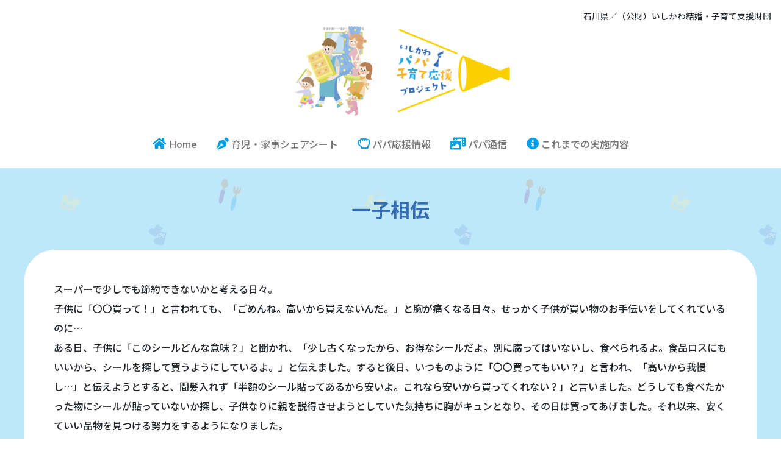

--- FILE ---
content_type: text/html; charset=UTF-8
request_url: https://ishikawa-papa.com/episode/854/
body_size: 9561
content:
<!DOCTYPE html>
<html lang="ja" prefix="og: http://ogp.me/ns#">
<head>
	<meta charset="UTF-8" />
	<meta name="viewport" content="width=device-width, initial-scale=1, shrink-to-fit=no">
  <!-- Google Tag Manager -->
  <script>(function(w,d,s,l,i){w[l]=w[l]||[];w[l].push({'gtm.start':
  new Date().getTime(),event:'gtm.js'});var f=d.getElementsByTagName(s)[0],
  j=d.createElement(s),dl=l!='dataLayer'?'&l='+l:'';j.async=true;j.src=
  'https://www.googletagmanager.com/gtm.js?id='+i+dl;f.parentNode.insertBefore(j,f);
  })(window,document,'script','dataLayer','GTM-K2RP8GJ');</script>
  <!-- End Google Tag Manager -->
  <!-- Global site tag (gtag.js) - Google Analytics -->
  <script async src="https://www.googletagmanager.com/gtag/js?id=G-ERZNQB251X"></script>
  <script>
    window.dataLayer = window.dataLayer || [];
    function gtag(){dataLayer.push(arguments);}
    gtag('js', new Date());
    gtag('config', 'G-ERZNQB251X');
  </script>
  <script async src="https://www.googletagmanager.com/gtag/js?id=UA-51089016-2"></script>
  <script>
    window.dataLayer = window.dataLayer || [];
    function gtag(){dataLayer.push(arguments);}
    gtag('js', new Date());
    gtag('config', 'UA-51089016-2');
  </script>
  <link href="https://cdn.jsdelivr.net/npm/bootstrap@5.0.1/dist/css/bootstrap.min.css" rel="stylesheet" integrity="sha384-+0n0xVW2eSR5OomGNYDnhzAbDsOXxcvSN1TPprVMTNDbiYZCxYbOOl7+AMvyTG2x" crossorigin="anonymous">
	<link rel="stylesheet" href="https://ishikawa-papa.com/2025/wp-content/themes/ishikawa-papa/assets/fontawesome/css/all.css">
	<link rel="stylesheet" href="https://unpkg.com/pattern.css">
  <link rel="stylesheet" href="https://ishikawa-papa.com/2025/wp-content/themes/ishikawa-papa/style.css?date=1769007285" />
  <!--[if lt IE 9]>
  <script src="https://oss.maxcdn.com/html5shiv/3.7.2/html5shiv.min.js"></script>
  <script src="https://oss.maxcdn.com/respond/1.4.2/respond.min.js"></script>
  <![endif]-->
  <title>一子相伝 &#8211; いしかわパパ子育て応援プロジェクト</title>
<meta name='robots' content='max-image-preview:large' />
	<style>img:is([sizes="auto" i], [sizes^="auto," i]) { contain-intrinsic-size: 3000px 1500px }</style>
	<link rel='stylesheet' id='wp-block-library-css' href='https://ishikawa-papa.com/2025/wp-includes/css/dist/block-library/style.min.css?ver=48c43dcc5dc1867327830ad4583a3052' type='text/css' media='all' />
<style id='classic-theme-styles-inline-css' type='text/css'>
/*! This file is auto-generated */
.wp-block-button__link{color:#fff;background-color:#32373c;border-radius:9999px;box-shadow:none;text-decoration:none;padding:calc(.667em + 2px) calc(1.333em + 2px);font-size:1.125em}.wp-block-file__button{background:#32373c;color:#fff;text-decoration:none}
</style>
<style id='global-styles-inline-css' type='text/css'>
:root{--wp--preset--aspect-ratio--square: 1;--wp--preset--aspect-ratio--4-3: 4/3;--wp--preset--aspect-ratio--3-4: 3/4;--wp--preset--aspect-ratio--3-2: 3/2;--wp--preset--aspect-ratio--2-3: 2/3;--wp--preset--aspect-ratio--16-9: 16/9;--wp--preset--aspect-ratio--9-16: 9/16;--wp--preset--color--black: #000000;--wp--preset--color--cyan-bluish-gray: #abb8c3;--wp--preset--color--white: #ffffff;--wp--preset--color--pale-pink: #f78da7;--wp--preset--color--vivid-red: #cf2e2e;--wp--preset--color--luminous-vivid-orange: #ff6900;--wp--preset--color--luminous-vivid-amber: #fcb900;--wp--preset--color--light-green-cyan: #7bdcb5;--wp--preset--color--vivid-green-cyan: #00d084;--wp--preset--color--pale-cyan-blue: #8ed1fc;--wp--preset--color--vivid-cyan-blue: #0693e3;--wp--preset--color--vivid-purple: #9b51e0;--wp--preset--gradient--vivid-cyan-blue-to-vivid-purple: linear-gradient(135deg,rgba(6,147,227,1) 0%,rgb(155,81,224) 100%);--wp--preset--gradient--light-green-cyan-to-vivid-green-cyan: linear-gradient(135deg,rgb(122,220,180) 0%,rgb(0,208,130) 100%);--wp--preset--gradient--luminous-vivid-amber-to-luminous-vivid-orange: linear-gradient(135deg,rgba(252,185,0,1) 0%,rgba(255,105,0,1) 100%);--wp--preset--gradient--luminous-vivid-orange-to-vivid-red: linear-gradient(135deg,rgba(255,105,0,1) 0%,rgb(207,46,46) 100%);--wp--preset--gradient--very-light-gray-to-cyan-bluish-gray: linear-gradient(135deg,rgb(238,238,238) 0%,rgb(169,184,195) 100%);--wp--preset--gradient--cool-to-warm-spectrum: linear-gradient(135deg,rgb(74,234,220) 0%,rgb(151,120,209) 20%,rgb(207,42,186) 40%,rgb(238,44,130) 60%,rgb(251,105,98) 80%,rgb(254,248,76) 100%);--wp--preset--gradient--blush-light-purple: linear-gradient(135deg,rgb(255,206,236) 0%,rgb(152,150,240) 100%);--wp--preset--gradient--blush-bordeaux: linear-gradient(135deg,rgb(254,205,165) 0%,rgb(254,45,45) 50%,rgb(107,0,62) 100%);--wp--preset--gradient--luminous-dusk: linear-gradient(135deg,rgb(255,203,112) 0%,rgb(199,81,192) 50%,rgb(65,88,208) 100%);--wp--preset--gradient--pale-ocean: linear-gradient(135deg,rgb(255,245,203) 0%,rgb(182,227,212) 50%,rgb(51,167,181) 100%);--wp--preset--gradient--electric-grass: linear-gradient(135deg,rgb(202,248,128) 0%,rgb(113,206,126) 100%);--wp--preset--gradient--midnight: linear-gradient(135deg,rgb(2,3,129) 0%,rgb(40,116,252) 100%);--wp--preset--font-size--small: 13px;--wp--preset--font-size--medium: 20px;--wp--preset--font-size--large: 36px;--wp--preset--font-size--x-large: 42px;--wp--preset--spacing--20: 0.44rem;--wp--preset--spacing--30: 0.67rem;--wp--preset--spacing--40: 1rem;--wp--preset--spacing--50: 1.5rem;--wp--preset--spacing--60: 2.25rem;--wp--preset--spacing--70: 3.38rem;--wp--preset--spacing--80: 5.06rem;--wp--preset--shadow--natural: 6px 6px 9px rgba(0, 0, 0, 0.2);--wp--preset--shadow--deep: 12px 12px 50px rgba(0, 0, 0, 0.4);--wp--preset--shadow--sharp: 6px 6px 0px rgba(0, 0, 0, 0.2);--wp--preset--shadow--outlined: 6px 6px 0px -3px rgba(255, 255, 255, 1), 6px 6px rgba(0, 0, 0, 1);--wp--preset--shadow--crisp: 6px 6px 0px rgba(0, 0, 0, 1);}:where(.is-layout-flex){gap: 0.5em;}:where(.is-layout-grid){gap: 0.5em;}body .is-layout-flex{display: flex;}.is-layout-flex{flex-wrap: wrap;align-items: center;}.is-layout-flex > :is(*, div){margin: 0;}body .is-layout-grid{display: grid;}.is-layout-grid > :is(*, div){margin: 0;}:where(.wp-block-columns.is-layout-flex){gap: 2em;}:where(.wp-block-columns.is-layout-grid){gap: 2em;}:where(.wp-block-post-template.is-layout-flex){gap: 1.25em;}:where(.wp-block-post-template.is-layout-grid){gap: 1.25em;}.has-black-color{color: var(--wp--preset--color--black) !important;}.has-cyan-bluish-gray-color{color: var(--wp--preset--color--cyan-bluish-gray) !important;}.has-white-color{color: var(--wp--preset--color--white) !important;}.has-pale-pink-color{color: var(--wp--preset--color--pale-pink) !important;}.has-vivid-red-color{color: var(--wp--preset--color--vivid-red) !important;}.has-luminous-vivid-orange-color{color: var(--wp--preset--color--luminous-vivid-orange) !important;}.has-luminous-vivid-amber-color{color: var(--wp--preset--color--luminous-vivid-amber) !important;}.has-light-green-cyan-color{color: var(--wp--preset--color--light-green-cyan) !important;}.has-vivid-green-cyan-color{color: var(--wp--preset--color--vivid-green-cyan) !important;}.has-pale-cyan-blue-color{color: var(--wp--preset--color--pale-cyan-blue) !important;}.has-vivid-cyan-blue-color{color: var(--wp--preset--color--vivid-cyan-blue) !important;}.has-vivid-purple-color{color: var(--wp--preset--color--vivid-purple) !important;}.has-black-background-color{background-color: var(--wp--preset--color--black) !important;}.has-cyan-bluish-gray-background-color{background-color: var(--wp--preset--color--cyan-bluish-gray) !important;}.has-white-background-color{background-color: var(--wp--preset--color--white) !important;}.has-pale-pink-background-color{background-color: var(--wp--preset--color--pale-pink) !important;}.has-vivid-red-background-color{background-color: var(--wp--preset--color--vivid-red) !important;}.has-luminous-vivid-orange-background-color{background-color: var(--wp--preset--color--luminous-vivid-orange) !important;}.has-luminous-vivid-amber-background-color{background-color: var(--wp--preset--color--luminous-vivid-amber) !important;}.has-light-green-cyan-background-color{background-color: var(--wp--preset--color--light-green-cyan) !important;}.has-vivid-green-cyan-background-color{background-color: var(--wp--preset--color--vivid-green-cyan) !important;}.has-pale-cyan-blue-background-color{background-color: var(--wp--preset--color--pale-cyan-blue) !important;}.has-vivid-cyan-blue-background-color{background-color: var(--wp--preset--color--vivid-cyan-blue) !important;}.has-vivid-purple-background-color{background-color: var(--wp--preset--color--vivid-purple) !important;}.has-black-border-color{border-color: var(--wp--preset--color--black) !important;}.has-cyan-bluish-gray-border-color{border-color: var(--wp--preset--color--cyan-bluish-gray) !important;}.has-white-border-color{border-color: var(--wp--preset--color--white) !important;}.has-pale-pink-border-color{border-color: var(--wp--preset--color--pale-pink) !important;}.has-vivid-red-border-color{border-color: var(--wp--preset--color--vivid-red) !important;}.has-luminous-vivid-orange-border-color{border-color: var(--wp--preset--color--luminous-vivid-orange) !important;}.has-luminous-vivid-amber-border-color{border-color: var(--wp--preset--color--luminous-vivid-amber) !important;}.has-light-green-cyan-border-color{border-color: var(--wp--preset--color--light-green-cyan) !important;}.has-vivid-green-cyan-border-color{border-color: var(--wp--preset--color--vivid-green-cyan) !important;}.has-pale-cyan-blue-border-color{border-color: var(--wp--preset--color--pale-cyan-blue) !important;}.has-vivid-cyan-blue-border-color{border-color: var(--wp--preset--color--vivid-cyan-blue) !important;}.has-vivid-purple-border-color{border-color: var(--wp--preset--color--vivid-purple) !important;}.has-vivid-cyan-blue-to-vivid-purple-gradient-background{background: var(--wp--preset--gradient--vivid-cyan-blue-to-vivid-purple) !important;}.has-light-green-cyan-to-vivid-green-cyan-gradient-background{background: var(--wp--preset--gradient--light-green-cyan-to-vivid-green-cyan) !important;}.has-luminous-vivid-amber-to-luminous-vivid-orange-gradient-background{background: var(--wp--preset--gradient--luminous-vivid-amber-to-luminous-vivid-orange) !important;}.has-luminous-vivid-orange-to-vivid-red-gradient-background{background: var(--wp--preset--gradient--luminous-vivid-orange-to-vivid-red) !important;}.has-very-light-gray-to-cyan-bluish-gray-gradient-background{background: var(--wp--preset--gradient--very-light-gray-to-cyan-bluish-gray) !important;}.has-cool-to-warm-spectrum-gradient-background{background: var(--wp--preset--gradient--cool-to-warm-spectrum) !important;}.has-blush-light-purple-gradient-background{background: var(--wp--preset--gradient--blush-light-purple) !important;}.has-blush-bordeaux-gradient-background{background: var(--wp--preset--gradient--blush-bordeaux) !important;}.has-luminous-dusk-gradient-background{background: var(--wp--preset--gradient--luminous-dusk) !important;}.has-pale-ocean-gradient-background{background: var(--wp--preset--gradient--pale-ocean) !important;}.has-electric-grass-gradient-background{background: var(--wp--preset--gradient--electric-grass) !important;}.has-midnight-gradient-background{background: var(--wp--preset--gradient--midnight) !important;}.has-small-font-size{font-size: var(--wp--preset--font-size--small) !important;}.has-medium-font-size{font-size: var(--wp--preset--font-size--medium) !important;}.has-large-font-size{font-size: var(--wp--preset--font-size--large) !important;}.has-x-large-font-size{font-size: var(--wp--preset--font-size--x-large) !important;}
:where(.wp-block-post-template.is-layout-flex){gap: 1.25em;}:where(.wp-block-post-template.is-layout-grid){gap: 1.25em;}
:where(.wp-block-columns.is-layout-flex){gap: 2em;}:where(.wp-block-columns.is-layout-grid){gap: 2em;}
:root :where(.wp-block-pullquote){font-size: 1.5em;line-height: 1.6;}
</style>
<link rel='stylesheet' id='meks_instagram-widget-styles-css' href='https://ishikawa-papa.com/2025/wp-content/plugins/meks-easy-instagram-widget/css/widget.css?ver=48c43dcc5dc1867327830ad4583a3052' type='text/css' media='all' />
<link rel='stylesheet' id='slb_core-css' href='https://ishikawa-papa.com/2025/wp-content/plugins/simple-lightbox/client/css/app.css?ver=2.9.4' type='text/css' media='all' />
<link rel="canonical" href="https://ishikawa-papa.com/episode/854/" />
    <!-- Meta Pixel Code -->
  <script>
  !function(f,b,e,v,n,t,s)
  {if(f.fbq)return;n=f.fbq=function(){n.callMethod?
  n.callMethod.apply(n,arguments):n.queue.push(arguments)};
  if(!f._fbq)f._fbq=n;n.push=n;n.loaded=!0;n.version='2.0';
  n.queue=[];t=b.createElement(e);t.async=!0;
  t.src=v;s=b.getElementsByTagName(e)[0];
  s.parentNode.insertBefore(t,s)}(window, document,'script',
  'https://connect.facebook.net/en_US/fbevents.js');
  fbq('init', '1093852664566771');
  fbq('track', 'PageView');
  </script>
  <noscript><img height="1" width="1" style="display:none"
  src="https://www.facebook.com/tr?
  id=1093852664566771&ev=PageView&noscript=1"
  /></noscript>
  <!-- End Meta Pixel Code -->
</head>
<body data-rsssl=1 class="wp-singular episode-template-default single single-episode postid-854 wp-theme-ishikawa-papa">
  <!-- Google Tag Manager (noscript) -->
  <noscript><iframe src="https://www.googletagmanager.com/ns.html?id=GTM-K2RP8GJ"
  height="0" width="0" style="display:none;visibility:hidden"></iframe></noscript>
  <!-- End Google Tag Manager (noscript) -->
  <p class="text-end small p-3">石川県／（公財）いしかわ結婚・子育て支援財団</p>
    <div class="brand">
    <a href="https://ishikawa-papa.com/"><img src="https://ishikawa-papa.com/2025/wp-content/themes/ishikawa-papa/images/logo.png" alt="いしかわパパ子育て応援キャンペーン " /></a>
  </div><!-- /.brand -->
    <header class="sticky-top">
    <div class="d-flex justify-content-center py-md-2">
      <nav class="navbar navbar-expand-lg navbar-light">
        <button class="navbar-toggler" type="button" data-bs-toggle="collapse" data-bs-target="#navbarNavAltMarkup" aria-controls="navbarNavAltMarkup" aria-expanded="false" aria-label="Toggle navigation">MENU</button>
        <div class="collapse navbar-collapse" id="navbarNavAltMarkup">
          <div class="navbar-nav">
            <a class="nav-item nav-link text-center" href="https://ishikawa-papa.com/"><i class="fas fa-home"></i> Home <span class="sr-only">(current)</span></a>
            <a class="nav-item nav-link text-center" href="https://ishikawa-papa.com/sharesheet"><i class="fas fa-pen-nib"></i> 育児・家事シェアシート</a>
            <a class="nav-item nav-link text-center" href="https://ishikawa-papa.com/support/"><i class="far fa-hand-rock"></i> パパ応援情報</a>
            <a class="nav-item nav-link text-center" href="https://ishikawa-papa.com/communication/"><i class="fas fa-photo-video"></i> パパ通信</a>
            <a class="nav-item nav-link text-center" href="https://ishikawa-papa.com/activities/"><i class="fas fa-info-circle"></i> これまでの実施内容</a>
          </div>
        </div>
      </nav>
    </div>
  </header><main class="main">
    <h1><span>一子相伝</span></h1>
  <div class="container p-md-5">
    <p>スーパーで少しでも節約できないかと考える日々。<br />
子供に「〇〇買って！」と言われても、「ごめんね。高いから買えないんだ。」と胸が痛くなる日々。せっかく子供が買い物のお手伝いをしてくれているのに…<br />
ある日、子供に「このシールどんな意味？」と聞かれ、「少し古くなったから、お得なシールだよ。別に腐ってはいないし、食べられるよ。食品ロスにもいいから、シールを探して買うようにしているよ。」と伝えました。すると後日、いつものように「〇〇買ってもいい？」と言われ、「高いから我慢し…」と伝えようとすると、間髪入れず「半額のシール貼ってあるから安いよ。これなら安いから買ってくれない？」と言いました。どうしても食べたかった物にシールが貼っていないか探し、子供なりに親を説得させようとしていた気持ちに胸がキュンとなり、その日は買ってあげました。それ以来、安くていい品物を見つける努力をするようになりました。</p>  </div>
  </main>
  <p class="pagetop" style="display: block;"><a href="#"><i class="fas fa-chevron-up"></i></a></p>
  <footer class="footer">
    <div class="text-center">
      <p><a class="" href="https://www.instagram.com/ishikawapapa/" target="_blank"><i class="fab fa-2x fa-instagram"></i><br />Instagram</a></p>
      <h3>いしかわパパ子育て応援プロジェクト事務局 <small><br />（（公財）いしかわ結婚・子育て支援財団内）</small></h3>
      <p>〒920-8201 石川県金沢市鞍月東2丁目1番地<br />TEL: 076-255-1543 / FAX: 076-255-1544<br />E-mail: <a href="mailto:ishikawa-papa@i-oyacomi.net">ishikawa-papa@i-oyacomi.net</a></p>
    </div>
  </footer>
  <script src="https://code.jquery.com/jquery-3.5.1.min.js" integrity="sha256-9/aliU8dGd2tb6OSsuzixeV4y/faTqgFtohetphbbj0="crossorigin="anonymous"></script>
  <script src="https://cdn.jsdelivr.net/npm/popper.js@1.16.1/dist/umd/popper.min.js" integrity="sha384-9/reFTGAW83EW2RDu2S0VKaIzap3H66lZH81PoYlFhbGU+6BZp6G7niu735Sk7lN" crossorigin="anonymous"></script>
  <script src="https://cdn.jsdelivr.net/npm/bootstrap@5.0.1/dist/js/bootstrap.bundle.min.js" integrity="sha384-gtEjrD/SeCtmISkJkNUaaKMoLD0//ElJ19smozuHV6z3Iehds+3Ulb9Bn9Plx0x4" crossorigin="anonymous"></script>
  <script>
    $(function() {
      $('.pagetop').hide();
      $(window).scroll(function() {
        if($(this).scrollTop() > 1000) {
            $('.pagetop').fadeIn();
        } else {
            $('.pagetop').fadeOut();
        }
      });
      $('.pagetop').click(function(){
      $('html, body').animate({scrollTop: 0}, 500);
      });
    });

///////////////////////////////////
// スライダーの無効化
///////////////////////////////////
$('input[type="checkbox"]').click(function(){
	var nametemp = $(this).attr('name');
	var name = nametemp.replace( "[data][]" , "" );

	if( $(this).prop('checked')==true ){
		document.getElementById(name+'-current').disabled = "disabled";
		document.getElementById(name+'-target').disabled = "disabled";
	}else{
		document.getElementById(name+'-current').disabled = "";
		document.getElementById(name+'-target').disabled = "";

	}
});
function initdisableset( objname ,idx ){
	var chk = document.getElementById( objname+"-"+idx ).checked;

	if( chk == true ){
		document.getElementById( objname+'-current' ).disabled = "disabled";
		document.getElementById( objname+'-target' ).disabled = "disabled";
	}
}
///////////////////////////////////
// スライダーの値を表示
///////////////////////////////////
////////////////////
// 共通関数
////////////////////
$('input[type="range"]').change(function () {
    var val = ($(this).val() - $(this).attr('min')) / ($(this).attr('max') - $(this).attr('min'));

    $(this).css('background-image',
                '-webkit-gradient(linear, left top, right top, '
                + 'color-stop(' + val + ', #0d6efd), '
                + 'color-stop(' + val + ', #fd0df6)'
                + ')'
                );
});


function rangeValue( obj, value ){
//  var newValue = elem.value;
  var newValue = obj.value;
  var target = document.querySelector(value);
  target.innerHTML = newValue;
  var mamavalue = 100 - newValue;
  var mamatemp = value+'-m';

  var mamatarget = document.getElementById(mamatemp.replace( "." , "" ));
  mamatarget.innerHTML = mamavalue;
}

////////////////////
// 育児
////////////////////
// 食事を食べさせる／ミルクを飲ませる
var elem_caremilk_current = document.querySelector('#care-milk-current');
elem_caremilk_current.addEventListener("input", function(){rangeValue( this, '.care-milk-current' )}, false);
var elem_caremilk_target = document.querySelector('#care-milk-target');
elem_caremilk_target.addEventListener("input", function(){rangeValue( this, '.care-milk-target' )}, false);

// 歯磨きをさせる（補助）
var elem_caredentifrice_current = document.querySelector('#care-dentifrice-current');
elem_caredentifrice_current.addEventListener("input", function(){rangeValue( this, '.care-dentifrice-current' )}, false);
var elem_caredentifrice_target = document.querySelector('#care-dentifrice-target');
elem_caredentifrice_target.addEventListener("input", function(){rangeValue( this, '.care-dentifrice-target' )}, false);

// 着替えをさせる／オムツを替える
var elem_careclothes_current = document.querySelector('#care-clothes-current');
elem_careclothes_current.addEventListener("input", function(){rangeValue( this, '.care-clothes-current' )}, false);
var elem_careclothes_target = document.querySelector('#care-clothes-target');
elem_careclothes_target.addEventListener("input", function(){rangeValue( this, '.care-clothes-target' )}, false);

// 子どもの送迎（園・学校、習い事など）
var elem_caretransfer_current = document.querySelector('#care-transfer-current');
elem_caretransfer_current.addEventListener("input", function(){rangeValue( this, '.care-transfer-current' )}, false);
var elem_caretransfer_target = document.querySelector('#care-transfer-target');
elem_caretransfer_target.addEventListener("input", function(){rangeValue( this, '.care-transfer-target' )}, false);

// 一緒に遊ぶ
var elem_careplay_current = document.querySelector('#care-play-current');
elem_careplay_current.addEventListener("input", function(){rangeValue( this, '.care-play-current' )}, false);
var elem_careplay_target = document.querySelector('#care-play-target');
elem_careplay_target.addEventListener("input", function(){rangeValue( this, '.care-play-target' )}, false);

// お風呂に入れる
var elem_carebath_current = document.querySelector('#care-bath-current');
elem_carebath_current.addEventListener("input", function(){rangeValue( this, '.care-bath-current' )}, false);
var elem_carebath_target = document.querySelector('#care-bath-target');
elem_carebath_target.addEventListener("input", function(){rangeValue( this, '.care-bath-target' )}, false);

// 寝かしつける
var elem_caresleep_current = document.querySelector('#care-sleep-current');
elem_caresleep_current.addEventListener("input", function(){rangeValue( this, '.care-sleep-current' )}, false);
var elem_caresleep_target = document.querySelector('#care-sleep-target');
elem_caresleep_target.addEventListener("input", function(){rangeValue( this, '.care-sleep-target' )}, false);

// 連絡帳の確認・勉強をみる
var elem_carestudy_current = document.querySelector('#care-study-current');
elem_carestudy_current.addEventListener("input", function(){rangeValue( this, '.care-study-current' )}, false);
var elem_carestudy_target = document.querySelector('#care-study-target');
elem_carestudy_target.addEventListener("input", function(){rangeValue( this, '.care-study-target' )}, false);

// 子どもの行事に参加する
var elem_careevent_current = document.querySelector('#care-event-current');
elem_careevent_current.addEventListener("input", function(){rangeValue( this, '.care-event-current' )}, false);
var elem_careevent_target = document.querySelector('#care-event-target');
elem_careevent_target.addEventListener("input", function(){rangeValue( this, '.care-event-target' )}, false);

// 予防接種・病院受診の管理
var elem_carehospital_current = document.querySelector('#care-hospital-current');
elem_carehospital_current.addEventListener("input", function(){rangeValue( this, '.care-hospital-current' )}, false);
var elem_carehospital_target = document.querySelector('#care-hospital-target');
elem_carehospital_target.addEventListener("input", function(){rangeValue( this, '.care-hospital-target' )}, false);


////////////////////
// 家事
////////////////////
// 献立を考える
var elem_housemenu_current = document.querySelector('#house-menu-current');
elem_housemenu_current.addEventListener("input", function(){rangeValue( this, '.house-menu-current' )}, false);
var elem_housemenu_target = document.querySelector('#house-menu-target');
elem_housemenu_target.addEventListener("input", function(){rangeValue( this, '.house-menu-target' )}, false);

// 買い物に行く
var elem_houseshopping_current = document.querySelector('#house-shopping-current');
elem_houseshopping_current.addEventListener("input", function(){rangeValue( this, '.house-shopping-current' )}, false);
var elem_houseshopping_target = document.querySelector('#house-shopping-target');
elem_houseshopping_target.addEventListener("input", function(){rangeValue( this, '.house-shopping-target' )}, false);

// 食事（離乳食も含む）をつくる
var elem_housecooking_current = document.querySelector('#house-cooking-current');
elem_housecooking_current.addEventListener("input", function(){rangeValue( this, '.house-cooking-current' )}, false);
var elem_housecooking_target = document.querySelector('#house-cooking-target');
elem_housecooking_target.addEventListener("input", function(){rangeValue( this, '.house-cooking-target' )}, false);

// 食器を洗う・片付ける
var elem_housewashing_current = document.querySelector('#house-washing-current');
elem_housewashing_current.addEventListener("input", function(){rangeValue( this, '.house-washing-current' )}, false);
var elem_housewashing_target = document.querySelector('#house-washing-target');
elem_housewashing_target.addEventListener("input", function(){rangeValue( this, '.house-washing-target' )}, false);

// ゴミの分別・ゴミ出し
var elem_housegarbage_current = document.querySelector('#house-garbage-current');
elem_housegarbage_current.addEventListener("input", function(){rangeValue( this, '.house-garbage-current' )}, false);
var elem_housegarbage_target = document.querySelector('#house-garbage-target');
elem_housegarbage_target.addEventListener("input", function(){rangeValue( this, '.house-garbage-target' )}, false);

// 各部屋の掃除
var elem_housecleaning_current = document.querySelector('#house-cleaning-current');
elem_housecleaning_current.addEventListener("input", function(){rangeValue( this, '.house-cleaning-current' )}, false);
var elem_housecleaning_target = document.querySelector('#house-cleaning-target');
elem_housecleaning_target.addEventListener("input", function(){rangeValue( this, '.house-cleaning-target' )}, false);

// トイレの掃除
var elem_housetoilet_current = document.querySelector('#house-toilet-current');
elem_housetoilet_current.addEventListener("input", function(){rangeValue( this, '.house-toilet-current' )}, false);
var elem_housetoilet_target = document.querySelector('#house-toilet-target');
elem_housetoilet_target.addEventListener("input", function(){rangeValue( this, '.house-toilet-target' )}, false);

// キッチンの掃除
var elem_housekitchen_current = document.querySelector('#house-kitchen-current');
elem_housekitchen_current.addEventListener("input", function(){rangeValue( this, '.house-kitchen-current' )}, false);
var elem_housekitchen_target = document.querySelector('#house-kitchen-target');
elem_housekitchen_target.addEventListener("input", function(){rangeValue( this, '.house-kitchen-target' )}, false);

// 風呂の掃除
var elem_housebath_current = document.querySelector('#house-bath-current');
elem_housebath_current.addEventListener("input", function(){rangeValue( this, '.house-bath-current' )}, false);
var elem_housebath_target = document.querySelector('#house-bath-target');
elem_housebath_target.addEventListener("input", function(){rangeValue( this, '.house-bath-target' )}, false);

// 日用品の管理（詰め替えなど）
var elem_housesupply_current = document.querySelector('#house-supply-current');
elem_housesupply_current.addEventListener("input", function(){rangeValue( this, '.house-supply-current' )}, false);
var elem_housesupply_target = document.querySelector('#house-supply-target');
elem_housesupply_target.addEventListener("input", function(){rangeValue( this, '.house-supply-target' )}, false);

// 洗濯物を洗う・干す
var elem_houselaundry_current = document.querySelector('#house-laundry-current');
elem_houselaundry_current.addEventListener("input", function(){rangeValue( this, '.house-laundry-current' )}, false);
var elem_houselaundry_target = document.querySelector('#house-laundry-target');
elem_houselaundry_target.addEventListener("input", function(){rangeValue( this, '.house-laundry-target' )}, false);

// 洗濯物をたたむ・しまう
var elem_housefold_current = document.querySelector('#house-fold-current');
elem_housefold_current.addEventListener("input", function(){rangeValue( this, '.house-fold-current' )}, false);
var elem_housefold_target = document.querySelector('#house-fold-target');
elem_housefold_target.addEventListener("input", function(){rangeValue( this, '.house-fold-target' )}, false);


////////////////////
// その他
////////////////////
// 家計の管理
var elem_otherhousehold_current = document.querySelector('#other-household-current');
elem_otherhousehold_current.addEventListener("input", function(){rangeValue( this, '.other-household-current' )}, false);
var elem_otherhousehold_target = document.querySelector('#other-household-target');
elem_otherhousehold_target.addEventListener("input", function(){rangeValue( this, '.other-household-target' )}, false);

// 地域行事（町内会など）への参加
var elem_otherevent_current = document.querySelector('#other-event-current');
elem_otherevent_current.addEventListener("input", function(){rangeValue( this, '.other-event-current' )}, false);
var elem_otherevent_target = document.querySelector('#other-event-target');
elem_otherevent_target.addEventListener("input", function(){rangeValue( this, '.other-event-target' )}, false);

// 車の整備（洗車・点検など）
var elem_car_current = document.querySelector('#other-car-current');
elem_car_current.addEventListener("input", function(){rangeValue( this, '.other-car-current' )}, false);
var elemcar_target = document.querySelector('#other-car-target');
elemcar_target.addEventListener("input", function(){rangeValue( this, '.other-car-target' )}, false);


///////////////////////////////////


var rangeSlider = document.getElementById("rs-range-line");
var rangeBullet = document.getElementById("rs-bullet");

//rangeSlider.addEventListener("input", showSliderValue, false);

function showSliderValue() {
  rangeBullet.innerHTML = rangeSlider.value;
  var bulletPosition = (rangeSlider.value /rangeSlider.max);
  rangeBullet.style.left = (bulletPosition * 578) + "px";
}

window.onload = function() {
	if( location.href == 'https://ishikawa-papa.com/2022/sharesheet/' ){
		// 食事を食べさせる／ミルクを飲ませる
		rangeValue( document.querySelector('#care-milk-current'), '.care-milk-current' );
		rangeValue( document.querySelector('#care-milk-target'), '.care-milk-target' );
		initcolorset( '#care-milk-current' );
		initcolorset( '#care-milk-target' );
		initdisableset( 'care-milk', 1 );
		// 歯磨きをさせる（補助）
		rangeValue( document.querySelector('#care-dentifrice-current'), '.care-dentifrice-current' );
		rangeValue( document.querySelector('#care-dentifrice-target'), '.care-dentifrice-target' );
		initcolorset( '#care-dentifrice-current' );
		initcolorset( '#care-dentifrice-target' );
		initdisableset( 'care-dentifrice', 1 );

		// 着替えをさせる／オムツを替える
		rangeValue( document.querySelector('#care-clothes-current'), '.care-clothes-current' );
		rangeValue( document.querySelector('#care-clothes-target'), '.care-clothes-target' );
		initcolorset( '#care-clothes-current' );
		initcolorset( '#care-clothes-target' );
		initdisableset( 'care-clothes', 1 );

		// 子どもの送迎（園・学校、習い事など）
		rangeValue( document.querySelector('#care-transfer-current'), '.care-transfer-current' );
		rangeValue( document.querySelector('#care-transfer-target'), '.care-transfer-target' );
		initcolorset( '#care-transfer-current' );
		initcolorset( '#care-transfer-target' );
		initdisableset( 'care-transfer', 1 );

		// 一緒に遊ぶ
		rangeValue( document.querySelector('#care-play-current'), '.care-play-current' );
		rangeValue( document.querySelector('#care-play-target'), '.care-play-target' );
		initcolorset( '#care-play-current' );
		initcolorset( '#care-play-target' );
		initdisableset( 'care-play', 1 );

		// お風呂に入れる
		rangeValue( document.querySelector('#care-bath-current'), '.care-bath-current' );
		rangeValue( document.querySelector('#care-bath-target'), '.care-bath-target' );
		initcolorset( '#care-bath-current' );
		initcolorset( '#care-bath-target' );
		initdisableset( 'care-bath', 1 );

		// 寝かしつける
		rangeValue( document.querySelector('#care-sleep-current'), '.care-sleep-current' );
		rangeValue( document.querySelector('#care-sleep-target'), '.care-sleep-target' );
		initcolorset( '#care-sleep-current' );
		initcolorset( '#care-sleep-target' );
		initdisableset( 'care-sleep', 1 );

		// 連絡帳の確認・勉強をみる
		rangeValue( document.querySelector('#care-study-current'), '.care-study-current' );
		rangeValue( document.querySelector('#care-study-target'), '.care-study-target' );
		initcolorset( '#care-study-current' );
		initcolorset( '#care-study-target' );
		initdisableset( 'care-study', 1 );

		// 子どもの行事に参加する
		rangeValue( document.querySelector('#care-event-current'), '.care-event-current' );
		rangeValue( document.querySelector('#care-event-target'), '.care-event-target' );
		initcolorset( '#care-event-current' );
		initcolorset( '#care-event-target' );
		initdisableset( 'care-event', 1 );

		// 予防接種・病院受診の管理
		rangeValue( document.querySelector('#care-hospital-current'), '.care-hospital-current' );
		rangeValue( document.querySelector('#care-hospital-target'), '.care-hospital-target' );
		initcolorset( '#care-hospital-current' );
		initcolorset( '#care-hospital-target' );
		initdisableset( 'care-hospital', 1 );

		////////////////////
		// 家事
		////////////////////
		// 献立を考える
		rangeValue( document.querySelector('#house-menu-current'), '.house-menu-current' );
		rangeValue( document.querySelector('#house-menu-target'), '.house-menu-target' );
		initcolorset( '#house-menu-current' );
		initcolorset( '#house-menu-target' );
		initdisableset( 'house-menu', 1 );

		// 買い物に行く
		rangeValue( document.querySelector('#house-shopping-current'), '.house-shopping-current' );
		rangeValue( document.querySelector('#house-shopping-target'), '.house-shopping-target' );
		initcolorset( '#house-shopping-current' );
		initcolorset( '#house-shopping-target' );
		initdisableset( 'house-shopping', 1 );

		// 食事（離乳食も含む）をつくる
		rangeValue( document.querySelector('#house-cooking-current'), '.house-cooking-current' );
		rangeValue( document.querySelector('#house-cooking-target'), '.house-cooking-target' );
		initcolorset( '#house-cooking-current' );
		initcolorset( '#house-cooking-target' );
		initdisableset( 'house-cooking', 1 );

		// 食器を洗う・片付ける
		rangeValue( document.querySelector('#house-washing-current'), '.house-washing-current' );
		rangeValue( document.querySelector('#house-washing-target'), '.house-washing-target' );
		initcolorset( '#house-washing-current' );
		initcolorset( '#house-washing-target' );
		initdisableset( 'house-washing', 1 );

		// ゴミの分別・ゴミ出し
		rangeValue( document.querySelector('#house-garbage-current'), '.house-garbage-current' );
		rangeValue( document.querySelector('#house-garbage-target'), '.house-garbage-target' );
		initcolorset( '#house-garbage-current' );
		initcolorset( '#house-garbage-target' );
		initdisableset( 'house-garbage', 1 );

		// 各部屋の掃除
		rangeValue( document.querySelector('#house-cleaning-current'), '.house-cleaning-current' );
		rangeValue( document.querySelector('#house-cleaning-target'), '.house-cleaning-target' );
		initcolorset( '#house-cleaning-current' );
		initcolorset( '#house-cleaning-target' );
		initdisableset( 'house-cleaning', 1 );

		// トイレの掃除
		rangeValue( document.querySelector('#house-toilet-current'), '.house-toilet-current' );
		rangeValue( document.querySelector('#house-toilet-target'), '.house-toilet-target' );
		initcolorset( '#house-toilet-current' );
		initcolorset( '#house-toilet-target' );
		initdisableset( 'house-toilet', 1 );

		// キッチンの掃除
		rangeValue( document.querySelector('#house-kitchen-current'), '.house-kitchen-current' );
		rangeValue( document.querySelector('#house-kitchen-target'), '.house-kitchen-target' );
		initcolorset( '#house-kitchen-current' );
		initcolorset( '#house-kitchen-target' );
		initdisableset( 'house-kitchen', 1 );

		// 風呂の掃除
		rangeValue( document.querySelector('#house-bath-current'), '.house-bath-current' );
		rangeValue( document.querySelector('#house-bath-target'), '.house-bath-target' );
		initcolorset( '#house-bath-current' );
		initcolorset( '#house-bath-target' );
		initdisableset( 'house-bath', 1 );

		// 日用品の管理（詰め替えなど）
		rangeValue( document.querySelector('#house-supply-current'), '.house-supply-current' );
		rangeValue( document.querySelector('#house-supply-target'), '.house-supply-target' );
		initcolorset( '#house-supply-current' );
		initcolorset( '#house-supply-target' );
		initdisableset( 'house-supply', 1 );

		// 洗濯物を洗う・干す
		rangeValue( document.querySelector('#house-laundry-current'), '.house-laundry-current' );
		rangeValue( document.querySelector('#house-laundry-target'), '.house-laundry-target' );
		initcolorset( '#house-laundry-current' );
		initcolorset( '#house-laundry-target' );
		initdisableset( 'house-laundry', 1 );

		// 洗濯物をたたむ・しまう
		rangeValue( document.querySelector('#house-fold-current'), '.house-fold-current' );
		rangeValue( document.querySelector('#house-fold-target'), '.house-fold-target' );
		initcolorset( '#house-fold-current' );
		initcolorset( '#house-fold-target' );
		initdisableset( 'house-fold', 1 );

		////////////////////
		// その他
		////////////////////
		// 家計の管理
		rangeValue( document.querySelector('#other-household-current'), '.other-household-current' );
		rangeValue( document.querySelector('#other-household-target'), '.other-household-target' );
		initcolorset( '#other-household-current' );
		initcolorset( '#other-household-target' );
		initdisableset( 'other-household', 1 );

		// 地域行事（町内会など）への参加
		rangeValue( document.querySelector('#other-event-current'), '.other-event-current' );
		rangeValue( document.querySelector('#other-event-target'), '.other-event-target' );
		initcolorset( '#other-event-current' );
		initcolorset( '#other-event-target' );
		initdisableset( 'other-event', 1 );

		// 車の整備（洗車・点検など）
		rangeValue( document.querySelector('#other-car-current'), '.other-car-current' );
		rangeValue( document.querySelector('#other-car-target'), '.other-car-target' );
		initcolorset( '#other-car-current' );
		initcolorset( '#other-car-target' );
		initdisableset( 'other-car', 1 );
	}
}

function initcolorset(objname){
	var obj = document.querySelector(objname);
	var val = (obj.value - obj.min) / (obj.max - obj.min);
	$(objname).css('background-image',
	            '-webkit-gradient(linear, left top, right top, '
	            + 'color-stop(' + val + ', #0d6efd), '
	            + 'color-stop(' + val + ', #fd0df6)'
	            + ')'
	            );

}

  </script>
  <script type="speculationrules">
{"prefetch":[{"source":"document","where":{"and":[{"href_matches":"\/*"},{"not":{"href_matches":["\/2025\/wp-*.php","\/2025\/wp-admin\/*","\/2025\/wp-content\/uploads\/*","\/2025\/wp-content\/*","\/2025\/wp-content\/plugins\/*","\/2025\/wp-content\/themes\/ishikawa-papa\/*","\/*\\?(.+)"]}},{"not":{"selector_matches":"a[rel~=\"nofollow\"]"}},{"not":{"selector_matches":".no-prefetch, .no-prefetch a"}}]},"eagerness":"conservative"}]}
</script>
<script type="text/javascript" id="slb_context">/* <![CDATA[ */if ( !!window.jQuery ) {(function($){$(document).ready(function(){if ( !!window.SLB ) { {$.extend(SLB, {"context":["public","user_guest"]});} }})})(jQuery);}/* ]]> */</script>
</body>
</html>

--- FILE ---
content_type: text/css
request_url: https://ishikawa-papa.com/2025/wp-content/themes/ishikawa-papa/style.css?date=1769007285
body_size: 3463
content:
@charset "UTF-8";
/*
Theme Name: いしかわパパ
*/

@import url('https://fonts.googleapis.com/css2?family=M+PLUS+Rounded+1c:wght@700&family=Noto+Sans+JP:wght@500;700&display=swap');

:root {
  --main-color: #00a0e9;
  --base-color: #333;
  --vary-color: #2EA7E0;
}


/*------------------------------------
- COLOR primary
------------------------------------*/
.alert-primary {
    color: #011b29;
    background-color: #78caf9;
    border-color: #65c3f8;
}

.alert-primary hr {
    border-top-color: #4cb9f7;
}

.alert-primary .alert-link {
    color: #000000;
}

.badge-primary {
    color: #fff;
    background-color: #07689F;
}

.badge-primary[href]:hover, .badge-primary[href]:focus {
    color: #fff;
    background-color: #04486e;
}

.bg-primary {
    background-color: #07689F !important;
}

a.bg-primary:hover, a.bg-primary:focus,
button.bg-primary:hover,
button.bg-primary:focus {
    background-color: #04486e !important;
}

.border-primary {
    border-color: #07689F !important;
}

.btn-primary {
    color: #fff;
    background-color: #07689F;
    border-color: #07689F;
}

.btn-primary:hover {
    color: #fff;
    background-color: #05517c;
    border-color: #04486e;
}

.btn-primary:focus, .btn-primary.focus {
    box-shadow: 0 0 0 0.2rem rgba(7, 104, 159, 0.5);
}

.btn-primary.disabled, .btn-primary:disabled {
    color: #fff;
    background-color: #07689F;
    border-color: #07689F;
}

.btn-primary:not(:disabled):not(.disabled):active, .btn-primary:not(:disabled):not(.disabled).active, .show > .btn-primary.dropdown-toggle {
    color: #fff;
    background-color: #04486e;
    border-color: #043e5f;
}

.btn-primary:not(:disabled):not(.disabled):active:focus, .btn-primary:not(:disabled):not(.disabled).active:focus, .show > .btn-primary.dropdown-toggle:focus {
    box-shadow: 0 0 0 0.2rem rgba(7, 104, 159, 0.5);
}

.btn-outline-primary {
    color: #07689F;
    background-color: transparent;
    border-color: #07689F;
}

.btn-outline-primary:hover {
    color: #fff;
    background-color: #07689F;
    border-color: #07689F;
}

.btn-outline-primary:focus, .btn-outline-primary.focus {
    box-shadow: 0 0 0 0.2rem rgba(7, 104, 159, 0.5);
}

.btn-outline-primary.disabled, .btn-outline-primary:disabled {
    color: #07689F;
    background-color: transparent;
}

.btn-outline-primary:not(:disabled):not(.disabled):active, .btn-outline-primary:not(:disabled):not(.disabled).active, .show > .btn-outline-primary.dropdown-toggle {
    color: #fff;
    background-color: #07689F;
    border-color: #07689F;
}

.btn-outline-primary:not(:disabled):not(.disabled):active:focus, .btn-outline-primary:not(:disabled):not(.disabled).active:focus, .show > .btn-outline-primary.dropdown-toggle:focus {
    box-shadow: 0 0 0 0.2rem rgba(7, 104, 159, 0.5);
}

.list-group-item-primary {
    color: #011b29;
    background-color: #65c3f8;
}

.list-group-item-primary.list-group-item-action:hover, .list-group-item-primary.list-group-item-action:focus {
    color: #011b29;
    background-color: #4cb9f7;
}

.list-group-item-primary.list-group-item-action.active {
    color: #fff;
    background-color: #011b29;
    border-color: #011b29;
}

.table-primary,
.table-primary > th,
.table-primary > td {
    background-color: #65c3f8;
}

.table-hover .table-primary:hover {
    background-color: #4cb9f7;
}

.table-hover .table-primary:hover > td,
.table-hover .table-primary:hover > th {
    background-color: #4cb9f7;
}

.text-primary {
    color: #07689F !important;
}

a.text-primary:hover, a.text-primary:focus {
    color: #04486e !important;
}


body {
	font-family: 'Noto Sans JP', sans-serif;
	font-size: 16px;
	font-weight: 500;
/* 	color: var(--main-color); */
	background: #fff;
}



@media screen and (max-width: 640px) {
  body {
  	font-size: 15px;
  }
}


img {
  width: 100%;
  max-width: 100%;
  height: auto;
  max-height: auto;
}


.brand {
  text-align: center;
  margin-top: -1rem;
}

.brand img {
  width: 400px;
}

header {
  padding: .25rem 0;
  background: #fff;
}

header .navbar {
}

.sticky-top {
}

.navbar-toggler {
  width: 300px;
  margin: 0 auto;
  padding: .75em;
  border-color: #999 !important;
}

.nav-link {
  padding-left: 1rem !important;
  padding-right: 1rem !important;
}

.nav-link:hover {
  border-bottom: solid 2px var(--main-color);
  padding-bottom: 2px;
}

.nav-link i {
  color: var(--main-color)!important;
  font-size: 1.25em;
}

main {
  /* background: rgba(248, 183, 74, 0.25) url(images/bg.png) repeat; */
  background: rgba(0, 160, 233, 0.25) url(images/bg.png) repeat;
  padding: 3rem 1rem;
/*
  background-size: auto auto;
  background-color: rgba(64, 168, 196, 0.29);
  background-image: repeating-linear-gradient(135deg, transparent, transparent 10px, rgba(64, 168, 196, 0.29) 10px, rgba(64, 168, 196, 0.29) 20px );
*/
}

.container {
  max-width: 1200px;
}


main .container {
  background: #fff;
  border-radius: 50px;
  padding: 3rem;
}

@media screen and (max-width: 640px) {
  main {
    padding: 2rem 1rem;
  }
  main .container {
  border-radius: 20px;
    padding: 1rem;
  }
}

main h1 {
  color: var(--main-color);
  font-size: 2rem;
  font-weight: bold;
  margin-bottom: 1.5em;
  text-align: center;
}

main h1 span {
  color: #356cb4;
}

main h2 {
  color: var(--main-color);
  font-size: 1.5rem;
  text-align: center;
  border: solid 3px var(--main-color);
  border-radius: 2em;
  padding: 1em;
  margin: 3rem 0 1.5rem;
}

main h2:first-child {
  margin-top: 0;
}

main h2.present1 {
  background: #ED6C00;
  color: #fff;
  border: 0;
}

main h2.present2 {
  background: #EA6694;
  color: #fff;
  border: 0;
}


@media screen and (max-width: 640px) {
  main h1 {
    font-size: 1.5rem;
  }
  main h2 {
    font-size: 1.25rem;
  }
}

.lead {
  font-family: 'M PLUS Rounded 1c', sans-serif;
  font-weight: bold;
  font-size: 30px;
  color: var(--main-color);
  margin-top: 1em;
  line-height: 120%;
}

@media screen and (max-width: 640px) {
  .lead {
    font-size: 20px;
  }
}

em {
  color: red;
  font-weight: bold;
  font-size: 120%;
  font-style: normal;
}

main h3 {
  font-size: 1.25rem;
  color: #fff;
  background: var(--main-color);
  padding: .5em;
  font-weight: 700px;
  margin: 1.5em 0 1em;
  border-radius: 2em;
  text-align: center;
}

.attention {
  font-size: .85em;
  padding-left:1em;
  text-indent:-1em;
  line-height: 1.5;
  margin-bottom: .5em;
}

.attention:before{
  content:"※";
}

main h4 {
  font-size: 1.2rem;
  font-weight: 700;
  margin: .5em 0;
  border-left: solid var(--main-color) 5px;
  padding: .5em;
}

main h5 {
  font-size: 1.2rem;
  font-weight: 700;
  margin: 1em 0 .5em;
}

main .text-white h3 { border: solid 2px #fff; }

@media screen and (max-width: 640px) {
  p.text-center {
    text-align: left !important;
  }
}



main p,
main li {
  line-height: 200%;
}

main a {
  color: var(--main-color);
}

main a:hover {
  color: #0a58ca;
}

.list-group-item a {
  color: var(--base-color);
  text-decoration: none;
}

.pagetop{
    display: none;
    position: fixed;
    right: 15px;
    bottom: 60px;
}
.pagetop a{
    display: block;
    font-size: 0;
    width: 50px;
    height: 50px;
    text-align: center;
    background: #7db4e6;
    border-radius: 50%;
    line-height: 50px;
}
.pagetop a i{
    font-size: 20px;
    color:#fff;
    line-height: 50px;
}

.form2 h1 {
  color: #F299A5;
}

.form1 .btn-primary {
  background: var(--main-color);
  border: none;
}
.form2 .btn-primary {
  background: #F299A5;
  border: none;
}


body.policy th {
  white-space: nowrap;
}

@media screen and (max-width: 640px) {
  body.policy th {
    white-space: normal;
    display: block;
  }
  body.policy td {
    display: block;
  }
  .img-thumbnail {
    max-width: 60%;
  }
}


article {
  border-top: solid 2px var(--main-color);
  padding: 2em 0;
}

.number {
  background: var(--main-color);
  color: #fff;
  font-size: 20px;
  font-weight: bold;
  white-space: nowrap;
}

article table.workshop-title h1,
article table.workshop-title p {
  margin: 0;
  padding: 0;
  line-height: normal;
}

article table.workshop-title td {
  padding: 0 1em;
}

.status {
  font-size: 65%;
  color: #fff;
  padding: .25em 1em;
  margin-right: 1em;
}

.status-on {
  background: red;
}

.status-off {
  background: blue;
}

.status-not {
  background: green;
}

table.workshop-information {
  font-size: 80%;
}

table.workshop-information th {
  width: 5em;
}

input#workshoptitle {
  pointer-events: none;
  background: #eee;
}

.movie {
  width: 100%;
  height: 0;
  position: relative;
  padding-top: 56.25%;
  overflow: hidden;
}

.movie iframe {
  position: absolute;
  top: 0;
  left: 0;
  width: 100% !important;
  height: 100% !important;
}

.photo {
  position: relative;
  display: inline-block;
  overflow: hidden;
}

.photo .caption {
  display: inline;
}

.photo span {
  position: absolute;
  display: inline-block;
  top: 20px;
  left: -25px;
  width: 100px;
  padding: 2px 10px;
  background: #cc0c0c;
  color: #fff;
  text-align: center;
  transform: rotate(-45deg);
  font-size: 12px;
}

.small {
  font-size: .85rem;
  margin-bottom: 0;
  display: block;
}

.footer {
  font-size: .75rem;
  background: var(--main-color);
  color: #fff;
  padding: 3rem;
}

.footer small {
  font-size: .8em;
}

.footer a {
  color: #fff;
}

.footer h3 {
  font-size: 1rem;
}


/* シェアシート */

.value {
font-size:2em;
}

.fa-arrow-circle-right {
font-size:2em;
}

span.text {
  font-size: 1.25em;
  font-weight: bold;
}

.step {
  text-align: center;
  font-size: 1.25rem;
  color: var(--main-color);
}

@media screen and (max-width: 640px) {
  .fa-arrow-circle-right {
    transform: rotate(90deg);
  }
}


/* シェアシートレンジ */
input[type="range"]{
    -webkit-appearance: none;
    -moz-apperance: none;
    border-radius: 6px;
    height: 10px;
    width: 100%;
    background-image: -webkit-gradient(
        linear,
        left top,
        right top,
        color-stop(0.5, #0d6efd),
        color-stop(0.5, #fd0df6)
    );
}

input[type='range']::-webkit-slider-thumb {
    -webkit-appearance: none !important;
    background-color: #E9E9E9;
    border: 1px solid #CECECE;
    height: 15px;
    width: 15px;
}


/* ワークショップ */


body.workshop .number {
  background: var(--main-color);
  color: #fff;
  font-size: 20px;
  font-weight: bold;
  white-space: nowrap;
}

body.workshop table.workshop-title h1,
body.workshop table.workshop-title p {
  margin: 0;
  padding: 0;
  line-height: normal;
  text-align: left;
}

body.workshop table.workshop-title td {
  padding: 0 1em;
}

body.workshop .status {
  font-size: .85rem;
  color: #fff;
  padding: .25em 1em;
  margin-right: .5em;
}

body.workshop .status-on {
  background: red;
}

body.workshop .status-off {
  background: blue;
}

body.workshop table.workshop-information {
  font-size: .85rem;
}

body.workshop table.workshop-information th {
  white-space: nowrap;
}

body.workshop input#workshoptitle {
  pointer-events: none;
  background: #eee;
}

body.workshop .main .btn {
  background: var(--vary-color);
}



/* 巻物 */

.is-style-scroll {
  font-size:1.25em;
  font-weight:bold;
    position: relative;
    max-width: 800px;
    margin: 2em auto 2.5em;
    padding: 1.5em;
    border: 12px solid transparent;
    border-left-width: 48px;
    background: linear-gradient(#fff, #fff), linear-gradient(#b8c5db,#b8c5db);
    background-clip: padding-box, border-box;
    background-origin: border-box;
}
.is-style-scroll:before,
.is-style-scroll:after {
    display: inline-block;
    position: absolute;
    content: "";
}
.is-style-scroll:before {
    left: -36px;
    top: -32px;
    width: 24px;
    height: calc(100% + 64px);
    background: #4d4d4d;
}
.is-style-scroll:after {
    left: -48px;
    top: -20px;
    width: 48px;
    height: calc(100% + 40px);
    background: #4973b8;
}


input:disabled {
  background: #ccc !important;
}

.form-check-input {
  vertical-align: text-top;
}

del {
  text-decoration-color: #dc3545!important;
  text-decoration-thickness: 2px;
}



/* エピソード */

.post-type-archive-episode .main hr {
  height: 12px;
  background: transparent url(./images/hr.png) repeat-x;
  opacity: 10;
}

.page-item.active .page-link {
  background-color: var(--main-color);
  border-color: var(--main-color);
}

.page-link {
  color: var(--main-color);
}

.post-type-archive-episode .main h5 span {
  background: linear-gradient(transparent 60%, yellow 80%);
}



h2.award {
  color: #fff;
  border: none;
}

h2.award span {
  vertical-align: super;
}

h2.award-gold   { background: linear-gradient(#D5A632, #EDC32B );  }
h2.award-silver { background: linear-gradient(#828B90, #B3BABE ); }
h2.award-bronze { background: linear-gradient(#C48732, #DC9E2F ); }


/* カルチャー */

.communication h4 {
  font-size: 1.75rem;
  padding-left: 0;
  border: none;
  margin: 0;
}


@media screen and (max-width: 640px) {
  .communication h4 {
    font-size: 1.25rem;
  }
  body.communication .main p {
    font-size: .75em;
  }
  body.communication .main p img {
    margin-top: 1.5em;
  }
}

body.communication .main p {
  line-height: 1.5;
  color: var(--base-color);
  margin: .25em 0;
}

p.target {
  color: var(--main-color);
  padding: .5em 0;
  margin-bottom: 0;
}







